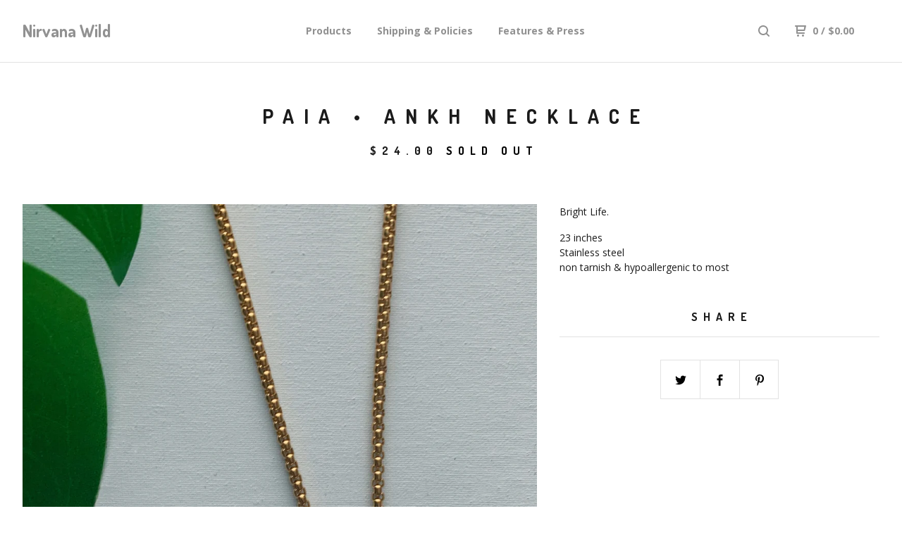

--- FILE ---
content_type: text/html; charset=utf-8
request_url: https://www.nirvanawild.com/product/paia-ankh-necklace
body_size: 7411
content:
<!DOCTYPE html>
  <head>
    <title>Nirvana Wild &mdash; PAIA • Ankh Necklace</title>

    <meta charset="utf-8">
    <meta name="description" content="Bright Life. 23 inches Stainless steel non tarnish &amp;amp; hypoallergenic to most">
    <meta name="keywords" content="LAST CALL, Lariats &amp; Drop Necklaces, Handmade &amp; Rework, Bestsellers, Sets!, Neck, Fingers :&amp; Hands, Ears, Wrists :: Arms, Ankles, Silver, Masculine | Men&#39;s, Crystal Healing, Loose Crystals, Under $40, Gift Certificate, Shipping">
    <meta name="viewport" content="width=device-width, initial-scale=1.0, maximum-scale=1.0, user-scalable=no" />

    
      <meta property="og:title" content="PAIA • Ankh Necklace">
      <meta property="og:type" content="product">
      <meta property="og:url" content="https://www.nirvanawild.com/product/paia-ankh-necklace">
      <meta property="og:image" content="https://assets.bigcartel.com/product_images/293296335/30D30CC1-70C1-4150-BDF8-609DAD235304.jpeg">
      <meta property="og:site_name" content="Nirvana Wild">
    

    <link href="/theme_stylesheets/240484320/1767893683/theme.css" media="screen" rel="stylesheet" type="text/css">

    <script src="//ajax.googleapis.com/ajax/libs/jquery/1.11.3/jquery.min.js" type="text/javascript"></script>
    <script src="https://assets.bigcartel.com/theme_assets/88/1.4.0/theme.js?v=1" type="text/javascript"></script>

    <!-- Served from Big Cartel Storefront -->
<!-- Big Cartel generated meta tags -->
<meta name="generator" content="Big Cartel" />
<meta name="author" content="Nirvana Wild" />
<meta name="description" content="Bright Life. 23 inches Stainless steel non tarnish &amp; hypoallergenic to most" />
<meta name="referrer" content="strict-origin-when-cross-origin" />
<meta name="product_id" content="74351226" />
<meta name="product_name" content="PAIA • Ankh Necklace" />
<meta name="product_permalink" content="paia-ankh-necklace" />
<meta name="theme_name" content="Neat" />
<meta name="theme_version" content="1.4.0" />
<meta property="og:type" content="product" />
<meta property="og:site_name" content="Nirvana Wild" />
<meta property="og:title" content="PAIA • Ankh Necklace" />
<meta property="og:url" content="https://www.nirvanawild.com/product/paia-ankh-necklace" />
<meta property="og:description" content="Bright Life. 23 inches Stainless steel non tarnish &amp; hypoallergenic to most" />
<meta property="og:image" content="https://assets.bigcartel.com/product_images/293296335/30D30CC1-70C1-4150-BDF8-609DAD235304.jpeg?auto=format&amp;fit=max&amp;h=1200&amp;w=1200" />
<meta property="og:image:secure_url" content="https://assets.bigcartel.com/product_images/293296335/30D30CC1-70C1-4150-BDF8-609DAD235304.jpeg?auto=format&amp;fit=max&amp;h=1200&amp;w=1200" />
<meta property="og:price:amount" content="24.00" />
<meta property="og:price:currency" content="USD" />
<meta property="og:availability" content="oos" />
<meta name="twitter:card" content="summary_large_image" />
<meta name="twitter:title" content="PAIA • Ankh Necklace" />
<meta name="twitter:description" content="Bright Life. 23 inches Stainless steel non tarnish &amp; hypoallergenic to most" />
<meta name="twitter:image" content="https://assets.bigcartel.com/product_images/293296335/30D30CC1-70C1-4150-BDF8-609DAD235304.jpeg?auto=format&amp;fit=max&amp;h=1200&amp;w=1200" />
<!-- end of generated meta tags -->

<!-- Big Cartel generated link tags -->
<link rel="preconnect" href="https://fonts.googleapis.com" />
<link rel="preconnect" href="https://fonts.gstatic.com" crossorigin="true" />
<link rel="stylesheet" href="//fonts.googleapis.com/css?family=Dosis:400,700|Open+Sans:300,400,500,700&amp;display=swap" type="text/css" title="Google Fonts" />
<link rel="canonical" href="https://www.nirvanawild.com/product/paia-ankh-necklace" />
<link rel="alternate" href="https://www.nirvanawild.com/products.xml" type="application/rss+xml" title="Product Feed" />
<link rel="icon" href="/favicon.svg" type="image/svg+xml" />
<link rel="icon" href="/favicon.ico" type="image/x-icon" />
<link rel="apple-touch-icon" href="/apple-touch-icon.png" />
<!-- end of generated link tags -->

<!-- Big Cartel generated structured data -->
<script type="application/ld+json">
[{"@context":"https://schema.org","@type":"BreadcrumbList","itemListElement":[{"@type":"ListItem","position":1,"name":"Home","item":"https://www.nirvanawild.com/"},{"@type":"ListItem","position":2,"name":"Products","item":"https://www.nirvanawild.com/products"},{"@type":"ListItem","position":3,"name":"LAST CALL","item":"https://www.nirvanawild.com/category/last-call"},{"@type":"ListItem","position":4,"name":"PAIA • Ankh Necklace","item":"https://www.nirvanawild.com/product/paia-ankh-necklace"}]},{"@context":"https://schema.org","@type":"BreadcrumbList","itemListElement":[{"@type":"ListItem","position":1,"name":"Home","item":"https://www.nirvanawild.com/"},{"@type":"ListItem","position":2,"name":"Products","item":"https://www.nirvanawild.com/products"},{"@type":"ListItem","position":3,"name":"Neck","item":"https://www.nirvanawild.com/category/neck"},{"@type":"ListItem","position":4,"name":"PAIA • Ankh Necklace","item":"https://www.nirvanawild.com/product/paia-ankh-necklace"}]},{"@context":"https://schema.org","@type":"BreadcrumbList","itemListElement":[{"@type":"ListItem","position":1,"name":"Home","item":"https://www.nirvanawild.com/"},{"@type":"ListItem","position":2,"name":"Products","item":"https://www.nirvanawild.com/products"},{"@type":"ListItem","position":3,"name":"Under $40","item":"https://www.nirvanawild.com/category/under-40"},{"@type":"ListItem","position":4,"name":"PAIA • Ankh Necklace","item":"https://www.nirvanawild.com/product/paia-ankh-necklace"}]}]
</script>
<script type="application/ld+json">
{"@context":"https://schema.org/","@type":"Product","name":"PAIA • Ankh Necklace","url":"https://www.nirvanawild.com/product/paia-ankh-necklace","description":"Bright Life.\n\n\n23 inches\nStainless steel\nnon tarnish \u0026amp;amp; hypoallergenic to most\n\n\n\n","sku":"74351226","image":["https://assets.bigcartel.com/product_images/293296335/30D30CC1-70C1-4150-BDF8-609DAD235304.jpeg?auto=format\u0026fit=max\u0026h=1200\u0026w=1200","https://assets.bigcartel.com/product_images/293293839/4DF9F985-47E5-4295-B822-3869CC496A66.jpeg?auto=format\u0026fit=max\u0026h=1200\u0026w=1200","https://assets.bigcartel.com/product_images/293296338/086D81A7-A6B3-464E-929E-F5DE23C3E8B9.jpeg?auto=format\u0026fit=max\u0026h=1200\u0026w=1200"],"brand":{"@type":"Brand","name":"Nirvana Wild"},"offers":[{"@type":"Offer","name":"PAIA • Ankh Necklace (1-2 week wait time)","url":"https://www.nirvanawild.com/product/paia-ankh-necklace","sku":"278770461","price":"24.0","priceCurrency":"USD","priceValidUntil":"2027-01-31","availability":"https://schema.org/OutOfStock","itemCondition":"NewCondition","additionalProperty":[{"@type":"PropertyValue","propertyID":"item_group_id","value":"74351226"}],"shippingDetails":[{"@type":"OfferShippingDetails","shippingDestination":{"@type":"DefinedRegion","addressCountry":"US"},"shippingRate":{"@type":"MonetaryAmount","value":"6.0","currency":"USD"}},{"@type":"OfferShippingDetails","shippingDestination":{"@type":"DefinedRegion","addressCountry":"AT"},"shippingRate":{"@type":"MonetaryAmount","value":"40.0","currency":"USD"}},{"@type":"OfferShippingDetails","shippingDestination":{"@type":"DefinedRegion","addressCountry":"AU"},"shippingRate":{"@type":"MonetaryAmount","value":"40.0","currency":"USD"}},{"@type":"OfferShippingDetails","shippingDestination":{"@type":"DefinedRegion","addressCountry":"BE"},"shippingRate":{"@type":"MonetaryAmount","value":"40.0","currency":"USD"}},{"@type":"OfferShippingDetails","shippingDestination":{"@type":"DefinedRegion","addressCountry":"BR"},"shippingRate":{"@type":"MonetaryAmount","value":"40.0","currency":"USD"}},{"@type":"OfferShippingDetails","shippingDestination":{"@type":"DefinedRegion","addressCountry":"CA"},"shippingRate":{"@type":"MonetaryAmount","value":"21.0","currency":"USD"}},{"@type":"OfferShippingDetails","shippingDestination":{"@type":"DefinedRegion","addressCountry":"CH"},"shippingRate":{"@type":"MonetaryAmount","value":"40.0","currency":"USD"}},{"@type":"OfferShippingDetails","shippingDestination":{"@type":"DefinedRegion","addressCountry":"CZ"},"shippingRate":{"@type":"MonetaryAmount","value":"40.0","currency":"USD"}},{"@type":"OfferShippingDetails","shippingDestination":{"@type":"DefinedRegion","addressCountry":"DE"},"shippingRate":{"@type":"MonetaryAmount","value":"40.0","currency":"USD"}},{"@type":"OfferShippingDetails","shippingDestination":{"@type":"DefinedRegion","addressCountry":"DK"},"shippingRate":{"@type":"MonetaryAmount","value":"40.0","currency":"USD"}},{"@type":"OfferShippingDetails","shippingDestination":{"@type":"DefinedRegion","addressCountry":"ES"},"shippingRate":{"@type":"MonetaryAmount","value":"40.0","currency":"USD"}},{"@type":"OfferShippingDetails","shippingDestination":{"@type":"DefinedRegion","addressCountry":"FI"},"shippingRate":{"@type":"MonetaryAmount","value":"40.0","currency":"USD"}},{"@type":"OfferShippingDetails","shippingDestination":{"@type":"DefinedRegion","addressCountry":"FR"},"shippingRate":{"@type":"MonetaryAmount","value":"40.0","currency":"USD"}},{"@type":"OfferShippingDetails","shippingDestination":{"@type":"DefinedRegion","addressCountry":"GB"},"shippingRate":{"@type":"MonetaryAmount","value":"40.0","currency":"USD"}},{"@type":"OfferShippingDetails","shippingDestination":{"@type":"DefinedRegion","addressCountry":"GR"},"shippingRate":{"@type":"MonetaryAmount","value":"40.0","currency":"USD"}},{"@type":"OfferShippingDetails","shippingDestination":{"@type":"DefinedRegion","addressCountry":"HU"},"shippingRate":{"@type":"MonetaryAmount","value":"40.0","currency":"USD"}},{"@type":"OfferShippingDetails","shippingDestination":{"@type":"DefinedRegion","addressCountry":"IE"},"shippingRate":{"@type":"MonetaryAmount","value":"40.0","currency":"USD"}},{"@type":"OfferShippingDetails","shippingDestination":{"@type":"DefinedRegion","addressCountry":"IL"},"shippingRate":{"@type":"MonetaryAmount","value":"40.0","currency":"USD"}},{"@type":"OfferShippingDetails","shippingDestination":{"@type":"DefinedRegion","addressCountry":"IN"},"shippingRate":{"@type":"MonetaryAmount","value":"40.0","currency":"USD"}},{"@type":"OfferShippingDetails","shippingDestination":{"@type":"DefinedRegion","addressCountry":"IT"},"shippingRate":{"@type":"MonetaryAmount","value":"40.0","currency":"USD"}},{"@type":"OfferShippingDetails","shippingDestination":{"@type":"DefinedRegion","addressCountry":"JP"},"shippingRate":{"@type":"MonetaryAmount","value":"40.0","currency":"USD"}},{"@type":"OfferShippingDetails","shippingDestination":{"@type":"DefinedRegion","addressCountry":"KR"},"shippingRate":{"@type":"MonetaryAmount","value":"40.0","currency":"USD"}},{"@type":"OfferShippingDetails","shippingDestination":{"@type":"DefinedRegion","addressCountry":"NL"},"shippingRate":{"@type":"MonetaryAmount","value":"40.0","currency":"USD"}},{"@type":"OfferShippingDetails","shippingDestination":{"@type":"DefinedRegion","addressCountry":"NO"},"shippingRate":{"@type":"MonetaryAmount","value":"40.0","currency":"USD"}},{"@type":"OfferShippingDetails","shippingDestination":{"@type":"DefinedRegion","addressCountry":"NZ"},"shippingRate":{"@type":"MonetaryAmount","value":"40.0","currency":"USD"}},{"@type":"OfferShippingDetails","shippingDestination":{"@type":"DefinedRegion","addressCountry":"PL"},"shippingRate":{"@type":"MonetaryAmount","value":"40.0","currency":"USD"}},{"@type":"OfferShippingDetails","shippingDestination":{"@type":"DefinedRegion","addressCountry":"PT"},"shippingRate":{"@type":"MonetaryAmount","value":"40.0","currency":"USD"}},{"@type":"OfferShippingDetails","shippingDestination":{"@type":"DefinedRegion","addressCountry":"RO"},"shippingRate":{"@type":"MonetaryAmount","value":"40.0","currency":"USD"}},{"@type":"OfferShippingDetails","shippingDestination":{"@type":"DefinedRegion","addressCountry":"SE"},"shippingRate":{"@type":"MonetaryAmount","value":"40.0","currency":"USD"}},{"@type":"OfferShippingDetails","shippingDestination":{"@type":"DefinedRegion","addressCountry":"SK"},"shippingRate":{"@type":"MonetaryAmount","value":"40.0","currency":"USD"}}]}]}
</script>

<!-- end of generated structured data -->

<script>
  window.bigcartel = window.bigcartel || {};
  window.bigcartel = {
    ...window.bigcartel,
    ...{"account":{"id":1400607,"host":"www.nirvanawild.com","bc_host":"nirvanawild.bigcartel.com","currency":"USD","country":{"code":"US","name":"United States"}},"theme":{"name":"Neat","version":"1.4.0","colors":{"button_hover_background_color":"#444444","link_text_color":"#1B0707","background_color":"#ffffff","link_hover_color":"#b82dd4","primary_text_color":"#1b1b1b","button_background_color":"#000000","button_text_color":"#FFFFFF"}},"checkout":{"payments_enabled":true,"paypal_merchant_id":"AC435TT99HCVG"},"product":{"id":74351226,"name":"PAIA • Ankh Necklace","permalink":"paia-ankh-necklace","position":111,"url":"/product/paia-ankh-necklace","status":"sold-out","created_at":"2021-01-25T14:34:54.000Z","has_password_protection":false,"images":[{"url":"https://assets.bigcartel.com/product_images/293296335/30D30CC1-70C1-4150-BDF8-609DAD235304.jpeg?auto=format\u0026fit=max\u0026h=1000\u0026w=1000","width":2564,"height":3205},{"url":"https://assets.bigcartel.com/product_images/293293839/4DF9F985-47E5-4295-B822-3869CC496A66.jpeg?auto=format\u0026fit=max\u0026h=1000\u0026w=1000","width":3024,"height":4032},{"url":"https://assets.bigcartel.com/product_images/293296338/086D81A7-A6B3-464E-929E-F5DE23C3E8B9.jpeg?auto=format\u0026fit=max\u0026h=1000\u0026w=1000","width":3024,"height":4032}],"price":24.0,"default_price":24.0,"tax":0.0,"on_sale":true,"description":"Bright Life.\r\n\r\n\r\n23 inches\r\nStainless steel\r\nnon tarnish \u0026 hypoallergenic to most\r\n\r\n\r\n\r\n","has_option_groups":false,"options":[{"id":278770461,"name":"1-2 week wait time","price":24.0,"sold_out":true,"has_custom_price":false,"option_group_values":[]}],"artists":[],"categories":[{"id":1421746647,"name":"LAST CALL","permalink":"last-call","url":"/category/last-call"},{"id":7590369,"name":"Neck","permalink":"neck","url":"/category/neck"},{"id":12638216,"name":"Under $40","permalink":"under-40","url":"/category/under-40"}],"option_groups":[],"shipping":[{"amount_alone":9.0,"amount_with_others":0.5,"country":{"id":7,"name":"Canada","code":"CA"}},{"amount_alone":4.5,"amount_with_others":0.5,"country":{"id":43,"name":"United States","code":"US"}},{"amount_alone":13.5,"amount_with_others":0.5}]},"page":{"type":"product"}}
  }
</script>
<script async src="https://www.paypal.com/sdk/js?client-id=AbPSFDwkxJ_Pxau-Ek8nKIMWIanP8jhAdSXX5MbFoCq_VkpAHX7DZEbfTARicVRWOVUgeUt44lu7oHF-&merchant-id=AC435TT99HCVG&currency=USD&components=messages,buttons" data-partner-attribution-id="BigCartel_SP_PPCP" data-namespace="PayPalSDK"></script>
<style type="text/css">.bc-product-video-embed { width: 100%; max-width: 640px; margin: 0 auto 1rem; } .bc-product-video-embed iframe { aspect-ratio: 16 / 9; width: 100%; border: 0; }</style>
<!-- Pinterest Tag -->
<script>
!function(e){if(!window.pintrk){window.pintrk = function () {
window.pintrk.queue.push(Array.prototype.slice.call(arguments))};var
  n=window.pintrk;n.queue=[],n.version="3.0";var
  t=document.createElement("script");t.async=!0,t.src=e;var
  r=document.getElementsByTagName("script")[0];
  r.parentNode.insertBefore(t,r)}}("https://s.pinimg.com/ct/core.js");
pintrk('load', '2613015973442');
pintrk('page');
</script>
<noscript>
<img height="1" width="1" style="display:none;" alt=""
  src="https://ct.pinterest.com/v3/?event=init&tid=2613015973442&noscript=1" />
</noscript>
<!-- end Pinterest Tag -->
<script>
pintrk('track', "PageVisit", {"product_id":"74351226","product_name":"PAIA • Ankh Necklace","product_category":"LAST CALL","currency":"USD","product_price":24.0,"line_items":[{"product_variant_id":"278770461","product_id":"74351226","product_name":"1-2 week wait time","product_price":24.0,"product_category":"LAST CALL","product_quantity":1}]});
</script>
<script>
function getProductInfo() {
  return new Promise((resolve, reject) => {
      var permalink = document.querySelector('meta[name="product_permalink"]').getAttribute('content');

      Product.find(permalink, function(product) {
          if (product) {
              resolve(product);
          } else {
              reject('Product not found');
          }
      });
  });
}

async function handleProductInfo() {
  try {
      var currentProduct = await getProductInfo();
      return currentProduct;
  } catch (error) {
      console.error(error);
  }
}
</script>
<script>
  
  
  
  function sendPinterestAddToCartEvent(id, name, price, quantity) {
  var data = {
    currency: "USD",
    value: price*quantity,
    order_quantity: quantity,
    product_id: id,
    product_name: name,
    product_quantity: quantity,
    product_price: price,
  };

  pintrk('track', 'AddToCart', data);
}


  document.addEventListener('DOMContentLoaded', function() {
    if (!window.addedCartEventListener) {
      var addToCartform = document.querySelector('form[action="/cart"]');
      if (addToCartform) {
        addToCartform.addEventListener('submit', function(e) {
          const productForm = e.target;
          const itemId = document.getElementsByName('cart[add][id]')[0]?.value;

          handleProductInfo().then(product => {
            const variant = product.options.find(option => option.id === parseInt(itemId));
            const itemPrice = parseFloat(variant?.price);
            const quantityInput = productForm.querySelector('input#quantity');
            const quantity = quantityInput ? parseInt(quantityInput.value, 10) : 1;

            let productFullName;
            let variantName;

            if (product.options.length > 1 || (product.options.length == 1 && variant.name != product.name)) {
              productFullName = `${product.name} (${variant.name})`;
              variantName = variant.name;
            } else {
              productFullName = product.name;
            }

            if (typeof sendMetaAddToCartEvent === 'function') {
              sendMetaAddToCartEvent(itemId, productFullName, itemPrice, quantity);
            }

            if (typeof sendGoogleAddToCartEvent === 'function') {
              sendGoogleAddToCartEvent(itemId, product.name, variantName, itemPrice, quantity);
            }

            if (typeof sendTiktokAddToCartEvent === 'function') {
              sendTiktokAddToCartEvent(itemId, productFullName, itemPrice, quantity);
            }

            if (typeof sendPinterestAddToCartEvent === 'function') {
              sendPinterestAddToCartEvent(itemId, productFullName, itemPrice, quantity);
            }
          }).catch(error => {
              console.error(error);
          });
        }, true);

        window.addedCartEventListener = true;
      }
    }
  });
</script>
<script type="text/javascript">
  var _bcaq = _bcaq || [];
  _bcaq.push(['_setUrl','stats1.bigcartel.com']);_bcaq.push(['_trackVisit','1400607']);_bcaq.push(['_trackProduct','74351226','1400607']);
  (function() {
    var bca = document.createElement('script'); bca.type = 'text/javascript'; bca.async = true;
    bca.src = '/stats.min.js';
    var s = document.getElementsByTagName('script')[0]; s.parentNode.insertBefore(bca, s);
  })();
</script>
<script src="/assets/currency-formatter-e6d2ec3fd19a4c813ec8b993b852eccecac4da727de1c7e1ecbf0a335278e93a.js"></script>
  <meta name="p:domain_verify" content="adba2ca6c595845dab274ac4f9c881a3" />

<style></style>
</head>

  <body id="product" class="theme">
  <div class="wrap">
	    <header class="page">
      <div class="logo text">
        <a href="/" title="Nirvana Wild">
          
          Nirvana Wild
          
        </a>
      </div>
      <nav class="sections">
        <ul class="navigation">
          <li><a href="/products" title="Products">Products</a></li>
          
          <li><a title="View Shipping &amp; Policies" href="/policies-other-details">Shipping & Policies</a></li>
          
          <li><a title="View Features &amp; Press" href="/features-press">Features & Press</a></li>
          
        </ul>
      </nav>
      <nav class="utility">
        <ul>
          
            <li>
              <a href="#search">
                <svg xmlns="http://www.w3.org/2000/svg" width="16" height="16" viewBox="0 0 16 16"><path d="M15.707 14.293l-3.112-3.092-.006-.004c.882-1.197 1.411-2.597 1.411-4.197 0-3.859-3.141-7-7-7s-7 3.1-7 7 3.141 7 7 7c1.575 0 3.025-.529 4.196-1.41v.006l3.093 3.111c.199.193.411.293.711.293s.512-.098.707-.293c.391-.407.393-1.007-.007-1.414zm-8.707-2.293c-2.757 0-5-2.243-5-5s2.243-5 5-5 5 2.2 5 5-2.243 5-5 5z"/></svg>
              </a>
            </li>
          
          <li class="cart">
            <a href="/cart">
              <svg xmlns="http://www.w3.org/2000/svg" width="16" height="16" viewBox="0 0 16 16"><path d="M15.202 0h-14.188c-.561 0-1.014.4-1.014 1s.453 1 1 1h1v9c0 .6.5 1 1 1h10c.56 0 1-.447 1-1s-.44-1-1-1h-9v-2h9.175c.56 0 1.124-.435 1.259-.97l1.536-6.06c.136-.57-.17-.97-.77-.97zm-2.596 6h-8.606v-4h9.397l-.791 4z"/><circle cx="4.5" cy="14.5" r="1.5"/><circle cx="11.5" cy="14.5" r="1.5"/></svg>
              0 <span class="desktop">/ <span class="currency_sign">$</span>0.00</span>
            </a>
          </li>
          <li>
            <a href="#nav" class="nav_trigger mobile">
              <svg xmlns="http://www.w3.org/2000/svg" width="16" height="10" viewBox="0 0 16 10"><path d="M15.5 0h-15c-.276 0-.5.2-.5.5v1c0 .3.2.5.5.5h15c.276 0 .5-.2.5-.5v-1c0-.3-.2-.5-.5-.5zM15.5 4h-15c-.276 0-.5.2-.5.5v1c0 .3.2.5.5.5h15c.276 0 .5-.2.5-.5v-1c0-.3-.2-.5-.5-.5zM15.5 8h-15c-.276 0-.5.2-.5.5v1c0 .3.2.5.5.5h15c.276 0 .5-.224.5-.5v-1c0-.3-.2-.5-.5-.5z"/></svg>
            </a>
          </li>
        </ul>
      </nav>
    </header>

    <div class="mobile_nav">
  		<a href="#" class="close_nav">
  			<svg xmlns="http://www.w3.org/2000/svg" width="15" height="15" viewBox="0 0 10 10"><path d="M7.924 6.51l-2.474-2.475 2.475-2.475c.196-.195.196-.512 0-.707l-.708-.753c-.195-.195-.512-.195-.707 0l-2.474 2.521-2.475-2.475c-.195-.195-.512-.195-.707 0l-.707.754c-.196.195-.196.5 0 .707l2.475 2.475-2.475 2.428c-.196.195-.196.5 0 .707l.707.7c.195.2.5.2.7 0l2.475-2.475 2.481 2.482c.195.2.5.2.7 0l.707-.707c.204-.217.183-.517-.017-.707z"/></svg>
  		</a>
  		<ul>
  		  <li><a href="/products" title="Products">Products</a></li>
  		  
  		    <li><a title="View Shipping &amp; Policies" href="/policies-other-details">Shipping & Policies</a></li>
  		  
  		    <li><a title="View Features &amp; Press" href="/features-press">Features & Press</a></li>
  		  
  		  <li><a href="/contact" title="Contact">Contact</a></li>
  		</ul>
	  </div>
    
      <section class="content">
  <h1>PAIA • Ankh Necklace</h1>

  
  <h4><span class="currency_sign">$</span>24.00 <em>Sold Out</em></h4>

  

  <section class="product_image ">
    <div class="default_image">
      
        <img src="https://assets.bigcartel.com/product_images/293296335/30D30CC1-70C1-4150-BDF8-609DAD235304.jpeg?auto=format&fit=max&w=1000" alt="Image of PAIA • Ankh Necklace" class="primary_image">
      
    </div>
    
  </section>

  <section class="product_description">
    
      <p>Bright Life.</p>
<p>23 inches
<br />Stainless steel
<br />non tarnish & hypoallergenic to most</p>
    

    
    
    

    
      <h4>Share</h4>
      <ul class="social_links">
        <li><a target="_blank" href="http://twitter.com/share?url=https://www.nirvanawild.com/product/paia-ankh-necklace&text=Check out Nirvana Wild's"><svg xmlns="http://www.w3.org/2000/svg" width="16" height="16" viewBox="0 150.857 612 490.298" enable-background="new 0 150.857 612 490.298"><path d="M605.886 208.899c-22.068 9.841-45.777 16.493-70.667 19.486 25.397-15.318 44.908-39.572 54.106-68.477-23.776 14.186-50.104 24.48-78.14 30.037-22.442-24.058-54.426-39.088-89.817-39.088-67.956 0-123.055 55.41-123.055 123.765 0 9.7 1.083 19.144 3.182 28.207-102.265-5.171-192.933-54.438-253.625-129.322-10.587 18.287-16.659 39.547-16.659 62.228 0 42.944 21.726 80.833 54.744 103.024-20.172-.637-39.15-6.206-55.729-15.478-.012.52-.012 1.041-.012 1.561 0 59.97 42.418 109.988 98.709 121.366-10.331 2.833-21.193 4.345-32.417 4.345-7.932 0-15.637-.777-23.152-2.222 15.662 49.169 61.103 84.959 114.946 85.956-42.112 33.195-95.172 52.981-152.823 52.981-9.933 0-19.725-.588-29.352-1.726 54.456 35.116 119.138 55.612 188.619 55.612 226.33 0 350.101-188.601 350.101-352.164 0-5.367-.123-10.698-.361-16.016 24.039-17.458 44.903-39.264 61.402-64.075z"/></svg></a>
        <li><a target="_blank" href="https://www.facebook.com/sharer/sharer.php?u=https://www.nirvanawild.com/product/paia-ankh-necklace"><svg xmlns="http://www.w3.org/2000/svg" width="9" height="16" viewBox="157.162 90 297.799 612" enable-background="new 157.162 90 297.799 612"><path d="M369.036 193.795h85.68v-103.795h-121.054c-97.553 19.707-98.776 108.936-98.776 108.936v105.753h-77.724v102.938h77.724v294.373h108.324v-294.617h102.081l9.67-102.938h-111.017v-75.521c-.123-33.171 25.092-35.129 25.092-35.129z"/></svg></a>
        <li><a target="_blank" href="http://pinterest.com/pin/create/button/?url=https://www.nirvanawild.com/product/paia-ankh-necklace&media=https://assets.bigcartel.com/product_images/293296335/30D30CC1-70C1-4150-BDF8-609DAD235304.jpeg&description=Bright Life.


23 inches
Stainless steel
non tarnish &amp; hypoallergenic to most



"><svg xmlns="http://www.w3.org/2000/svg" width="12" height="16" viewBox="0 0 12 16"><path d="M4.933 10.582c-.406 2.203-.9 4.314-2.366 5.418-.452-3.329.665-5.829 1.183-8.484-.884-1.516.15-4.616 1.95-3.885 2.315.969-2 5.769.9 6.339 3.001.6 4.225-5.401 2.365-7.36-2.68-2.83-7.865-.11-7.165 3.986.154 1 1.1 1.3.4 2.658-1.72-.396-2.234-1.804-2.168-3.68.106-3.071 2.661-5.222 5.223-5.52 3.24-.376 6.3 1.2 6.7 4.396.473 3.568-1.462 7.433-4.927 7.2-.965-.15-1.328-.65-2.128-1.068z"/></svg></a>
      </ul>
    

  </section>
</section>


  <section class="product_photos">
    
      <img class="product_photo" src="https://assets.bigcartel.com/product_images/293293839/4DF9F985-47E5-4295-B822-3869CC496A66.jpeg?auto=format&fit=max&w=1500" alt="Image of PAIA • Ankh Necklace">
    
      <img class="product_photo" src="https://assets.bigcartel.com/product_images/293296338/086D81A7-A6B3-464E-929E-F5DE23C3E8B9.jpeg?auto=format&fit=max&w=1500" alt="Image of PAIA • Ankh Necklace">
    
  </section>

    

    <footer>
      <nav class="footernav">
        <ul>
          <li><a href="/" title="Nirvana Wild">Home</a></li>
          
            <li><a title="View Connect" href="/connect">Connect</a></li>
          
          <li><a href="/contact" title="Contact">Contact</a></li>
          
            <li><a href="http://nirvanawild.com">Back to site</a></li>
          
        </ul>
      </nav>
  	  
      <cite><span class="badge"><a href="https://www.bigcartel.com/?utm_source=bigcartel&utm_medium=storefront&utm_campaign=1400607&utm_term=nirvanawild" data-bc-hook="attribution">Powered by Big Cartel</a></span></cite>
    </footer>

    
      <form action="/products" method="get" class="search">
        <input type="text" name="search" id="search" placeholder="Search products...">
		<a href="#" class="close_search">
			<svg xmlns="http://www.w3.org/2000/svg" width="15" height="15" viewBox="0 0 10 10"><path d="M7.924 6.51l-2.474-2.475 2.475-2.475c.196-.195.196-.512 0-.707l-.708-.753c-.195-.195-.512-.195-.707 0l-2.474 2.521-2.475-2.475c-.195-.195-.512-.195-.707 0l-.707.754c-.196.195-.196.5 0 .707l2.475 2.475-2.475 2.428c-.196.195-.196.5 0 .707l.707.7c.195.2.5.2.7 0l2.475-2.475 2.481 2.482c.195.2.5.2.7 0l.707-.707c.204-.217.183-.517-.017-.707z"/></svg>
		</a>
      </form>
    
  </div>
  <script>
    $(function() {
  		if ($('.slides-container').length) { 
  			$('.slideshow').superslides({
  				hashchange: false,
  				pagination:false,
  				play: 6000
  			});
  		}
    });
  </script>



<script defer src="https://static.cloudflareinsights.com/beacon.min.js/vcd15cbe7772f49c399c6a5babf22c1241717689176015" integrity="sha512-ZpsOmlRQV6y907TI0dKBHq9Md29nnaEIPlkf84rnaERnq6zvWvPUqr2ft8M1aS28oN72PdrCzSjY4U6VaAw1EQ==" data-cf-beacon='{"rayId":"9c697cc16c44b6ed","version":"2025.9.1","serverTiming":{"name":{"cfExtPri":true,"cfEdge":true,"cfOrigin":true,"cfL4":true,"cfSpeedBrain":true,"cfCacheStatus":true}},"token":"44d6648085c9451aa740849b0372227e","b":1}' crossorigin="anonymous"></script>
</body>
</html>